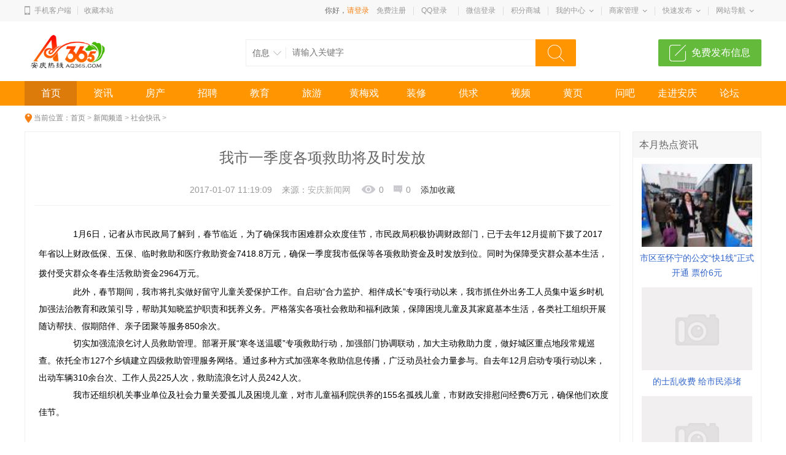

--- FILE ---
content_type: text/html
request_url: http://aq365.com/html/201701/07/59685.html
body_size: 9192
content:
<!DOCTYPE html>
<html>
<head>
<meta charset="gbk" />
<title>我市一季度各项救助将及时发放 - 社会快讯 - 安庆热线</title>
<meta name="keywords" content="我市一季度各项救助将及时发放">
<meta name="description" content="　　1月6日，记者从市民政局了解到，春节临近，为了确保我市困难群众欢度佳节，市民政局积极协调财政部门，已于去年12月提前下拨了2017年省以上财政低保、五保、临时救助和医疗救助资金7418 8万元，确保一季度我   ">

<meta name="mobile-agent" content="format=html5;url=http://m.aq365.com/index.php?&siteid=1&a=show&catid=68&typeid=0&id=59685">
<script type="text/javascript">if(window.location.toString().indexOf('pref=padindex') != -1){}else{if(/AppleWebKit.*Mobile/i.test(navigator.userAgent) || (/MIDP|SymbianOS|NOKIA|SAMSUNG|LG|NEC|TCL|Alcatel|BIRD|DBTEL|Dopod|PHILIPS|HAIER|LENOVO|MOT-|Nokia|SonyEricsson|SIE-|Amoi|ZTE/.test(navigator.userAgent))){if(window.location.href.indexOf("?mobile")<0){try{if(/Android|Windows Phone|webOS|iPhone|iPod|BlackBerry/i.test(navigator.userAgent)){window.location.href="http://m.aq365.com/index.php?&siteid=1&a=show&catid=68&typeid=0&id=59685";}else if(/iPad/i.test(navigator.userAgent)){}else{}}catch(e){}}}}</script>
<link href="http://aq365.com/statics/css/mh/zixun2015.css" type="text/css" rel="stylesheet" />
<link href="http://aq365.com/statics/css/mh/g2013.css?tc=CACHE" type="text/css" rel="stylesheet" />
<link href="http://aq365.com/statics/css/mh/common2013.css?tc=CACHE" type="text/css" rel="stylesheet" />
<link href="http://aq365.com/statics/css/mh/head_8.css?tc=CACHE" type="text/css" rel="stylesheet" />
<script src="http://aq365.com/statics/js/mh/jquery-1.10.2.min.js?tc=CACHE"></script>
<script src="http://aq365.com/statics/js/mh/common2013.js?tc=CACHE"></script>
<script src="http://aq365.com/statics/js/mh/head8.js?tc=CACHE"></script>
</head>
<body>

<div class="wrapper">
<div class="public-top-layout">
  <div class="topbar w-1200">
    <div class="user-entry"> <img src="http://aq365.com/statics/images/mh/index8/icon.png"> <a href="http://aq365.com/mobile/" class="display1" target="_blank">手机客户端</a><span></span> <a href="javascript:void(0);" onClick="window.external.AddFavorite('http://aq365.com/','安庆热线');return false;">收藏本站</a> </div>
    <div class="quick-menu login_info" id="login_info"> 
      <script>jQuery(document).ready(function(){is_login3("http://aq365.com/",'1','1','1', location.href);});</script>      <dl>
        <dt class="zn"><a href="http://aq365.com/jifen/" target="_blank">积分商城</a></dt>
      </dl>
      <dl class="xian"></dl>
      <dl class="long">
        <dt><a href="javascript:void(0);">我的中心</a><i></i></dt>
        <dd>
          <ul>
            <li><a href="http://aq365.com/index.php?m=member&c=index&a=account_manage&siteid=1">基本资料</a></li>
            <li><a href="http://aq365.com/index.php?m=pay&c=spend_list&a=init">现金明细</a></li>
            <li><a href="http://aq365.com/index.php?m=pay&c=deposit&a=init">积分明细</a></li>
            <li><a href="http://aq365.com/index.php?m=message&c=index">站内短信</a></li>
            <li><a href="http://aq365.com/index.php?m=member&c=index&a=favorite">我的收藏</a></li>
            <li><a href="http://aq365.com/index.php?m=member&c=index&a=account_manage_upgrade">会员升级</a></li>
          </ul>
        </dd>
      </dl>
      <dl class="xian"></dl>
      <dl class="long">
        <dt><a href="javascript:void(0);">商家管理</a><i></i></dt>
        <dd>
          <ul>
            <li><a href="http://aq365.com/index.php?m=yp&c=business&a=register&siteid=1">免费加盟</a></li>
            <li><a href="http://aq365.com/index.php?m=yp&c=business&a=company">商家信息</a></li>
            <li><a href="http://aq365.com/index.php?m=yp&c=business&a=company&action=logo">商家设置</a></li>
            <li><a href="http://aq365.com/index.php?m=yp&c=business&a=content&action=list&modelid=30">招聘管理</a></li>
            <li><a href="http://aq365.com/index.php?m=yp&c=business&a=guestbook&status=0">留言管理</a></li>
            <li><a href="http://aq365.com/index.php?m=yp&c=business&a=pay">订单管理</a>
              </dt>
          </ul>
        </dd>
      </dl>
      <dl class="xian"></dl>
      <dl class="long">
        <dt><a href="javascript:void(0);">快速发布</a><i></i></dt>
        <dd>
          <p><a href="http://aq365.com/index.php?m=member&c=content&a=info_publish&siteid=1" target="_blank">分类信息</a></p>
          <p><a href="http://aq365.com/index.php?m=member&c=content&a=publish&siteid=1" target="_blank">新闻投稿</a></p>
          <p><a href="http://aq365.com/index.php?m=member&c=content&a=publish&catid=73&siteid=1" target="_blank">求职简历</a></p>
          <p><a href="http://aq365.com/index.php?m=yp&c=business&a=content&action=add&modelid=30&siteid=1" target="_blank">招聘信息</a></p>
          <p><a href="http://aq365.com/index.php?m=yp&c=business&a=content&action=add&modelid=28&siteid=1" target="_blank">发布商品</a></p>
          <p><a href="http://aq365.com/index.php?m=member&c=content&a=publish&catid=81&siteid=1" target="_blank">房屋出租</a></p>
          <p><a href="http://aq365.com/index.php?m=member&c=content&a=publish&catid=82&siteid=1" target="_blank">房屋出售</a></p>
        </dd>
      </dl>
      <dl class="xian"></dl>
      <dl class="long">
        <dt><a href="javascript:void(0);">网站导航</a><i></i></dt>
        <dd>
          <ul>
            <li><a href="http://aq365.com/photo/" target="_blank">图片频道</a></li>
            <li><a href="http://aq365.com/360/" target="_blank">全景频道</a></li>
            <li><a href="http://aq365.com/index.php?m=baozhi" target="_blank">电子报刊</a></li>
            <li><a href="http://aq365.com/index.php?m=map" target="_blank">地图频道</a></li>
            <li><a href="http://aq365.com/help/" target="_blank">帮助中心</a></li>
            <li><a href="http://bbs.aq365.com/" target="_blank">生活社区</a></li>
          </ul>
        </dd>
      </dl>
    </div>
  </div>
</div>
<!--header-->
<div class="header w-1200 clearfix">
  <div class="logo fl"> <a href="http://aq365.com/"><img src="http://aq365.com/statics/images/logo.gif" alt="" /></a> </div>
  <div class="search fl">
    <form id="searchform1" name="searchform1" method="get" target="_blank" action="http://aq365.com/index.php">
      <input type="hidden" name="m" value="search" />
      <input type="hidden" name="c" value="index" />
      <input type="hidden" name="a" value="init" />
      <input type="hidden" name="siteid" value="1" id="siteid" />
      <input type="hidden" id="keyword_c" name="typeid" value="2" />
      <div class="nav_bbs" id="nav">
        <p class="set">信息</p>
        <ul class="keyword_new">
                                        <li data-val="1">资讯</li>
                              <li data-val="2">信息</li>
                              <li data-val="54">招聘</li>
                              <li data-val="55">商品</li>
                              <li data-val="56">视频</li>
                              <li data-val="3">图片</li>
                                      </ul>
      </div>
      <input type="text" name="q" class="search_text" placeholder="请输入关键字" />
      <input type="submit" value="搜索" class="search_sub" />
    </form>
  </div>
  <a href="http://aq365.com/index.php?m=member&c=content&a=info_publish&siteid=1" target="_blank" class="hea_bot">免费发布信息</a> </div>
<!--nav-->
<div class="navWrap clearfix">
  <div class="nav w-1200" id="channel_nav">
    <ul>
			<li><a href="http://aq365.com" target="_self" class="bold0">首页</a></li>
      <li><a href="http://aq365.com/index.php?m=content&c=index&a=lists&catid=6" target="_self" class="bold0">资讯</a></li>
      <li><a href="http://aq365.com/house/" target="_self" class="bold0">房产</a></li>
      <li><a href="http://aq365.com/job/" target="_self" class="bold0">招聘</a></li>
	  <li><a href="http://aq365.com/edu/" target="_self" class="bold0">教育</a></li>
	  <li><a href="http://aq365.com/lvyou/" target="_self" class="bold0">旅游</a></li>
	  <li><a href="http://aq365.com/huangmeixi/" target="_self" class="bold0">黄梅戏</a></li>
      <li><a href="http://aq365.com/zhuangxiu/" target="_self" class="bold0">装修</a></li>
	  <li><a href="http://aq365.com/info/" target="_self" class="bold0">供求</a></li>
	  <li><a href="http://aq365.com/video/" target="_self" class="bold0">视频</a></li>
      <li><a href="http://aq365.com/life/" target="_self" class="bold0">黄页</a></li>
      <li><a href="http://aq365.com/index.php?m=ask" target="_blank" class="bold0">问吧</a></li>
	  <li><a href="http://aq365.com/index.php?m=content&c=index&a=lists&catid=797" target="_self" class="bold0">走进安庆</a></li>
	  <li><a href="http://bbs.aq365.com" target="_blank" class="bold0">论坛</a></li>    </ul>
  </div>
</div><div class="content w-1200 clearfix">
		<div class="crumb-bar clearfix"><span>当前位置：</span><a href="http://aq365.com">首页</a> > <a href="http://aq365.com/index.php?m=content&c=index&a=lists&catid=6">新闻频道</a> > <a href="http://aq365.com/index.php?m=content&c=index&a=lists&catid=68">社会快讯</a> > </div>
		<div class="clearfix" style="margin-top:12px;">
		<div class="zx-content">
		 <div class="detail clearfix">
			<!--<i class="tt display0"></i>
			<i class="tj"></i>-->
			<h1>我市一季度各项救助将及时发放</h1>
			<div class="publish">
				<ul>
					<li>2017-01-07 11:19:09</li>
					<li>来源：<a href='http://' target='_blank' style='color:#AAA'>安庆新闻网</a></li>
					<li class="browse" id="hits">0</li>					
					<li class="reply" id="comment">0</li>
                    <li class="zan0" id='favorite'><a href="javascript:;" onclick="add_favorite('我市一季度各项救助将及时发放');">添加收藏</a></li>
				</ul>
			</div>			
			
			<div class="con" id="resizeIMG">
								<p style="TEXT-INDENT:2em"><span style="color: rgb(0, 0, 0); font-family: Verdana, Arial, Helvetica, sans-serif; font-size: 14px; line-height: 28px;">　　1月6日，记者从市民政局了解到，春节临近，为了确保我市困难群众欢度佳节，市民政局积极协调财政部门，已于去年12月提前下拨了2017年省以上财政低保、五保、临时救助和医疗救助资金7418.8万元，确保一季度我市低保等各项救助资金及时发放到位。同时为保障受灾群众基本生活，拨付受灾群众冬春生活救助资金2964万元。</span>
<p style="padding-right: 0px; padding-left: 0px; margin-top: 0px; color: rgb(0, 0, 0); font-family: Verdana, Arial, Helvetica, sans-serif; font-size: 14px; line-height: 28px;">　　此外，春节期间，我市将扎实做好留守儿童关爱保护工作。自启动&ldquo;合力监护、相伴成长&rdquo;专项行动以来，我市抓住外出务工人员集中返乡时机加强法治教育和政策引导，帮助其知晓监护职责和抚养义务。严格落实各项社会救助和福利政策，保障困境儿童及其家庭基本生活，各类社工组织开展随访帮扶、假期陪伴、亲子团聚等服务850余次。</p>
<p style="padding-right: 0px; padding-left: 0px; margin-top: 0px; color: rgb(0, 0, 0); font-family: Verdana, Arial, Helvetica, sans-serif; font-size: 14px; line-height: 28px;">　　切实加强流浪乞讨人员救助管理。部署开展&ldquo;寒冬送温暖&rdquo;专项救助行动，加强部门协调联动，加大主动救助力度，做好城区重点地段常规巡查。依托全市127个乡镇建立四级救助管理服务网络。通过多种方式加强寒冬救助信息传播，广泛动员社会力量参与。自去年12月启动专项行动以来，出动车辆310余台次、工作人员225人次，救助流浪乞讨人员242人次。</p>
<p style="padding-right: 0px; padding-left: 0px; margin-top: 0px; color: rgb(0, 0, 0); font-family: Verdana, Arial, Helvetica, sans-serif; font-size: 14px; line-height: 28px;">　　我市还组织机关事业单位及社会力量关爱孤儿及困境儿童，对市儿童福利院供养的155名孤残儿童，市财政安排慰问经费6万元，确保他们欢度佳节。</p>
<div>&nbsp;</div>
				<!--内容关联投票-->
				</p>
			            </div>
            		 <div class="advs mar10" style="padding:0 18px;margin-bottom:10px;">
<script type="text/javascript" src="http://aq365.com/index.php?m=mood&c=index&a=init&id=68-59685-1"></script>         </div>
		 <div class="prev-next">
			 上一篇：<a href="http://aq365.com/html/201701/06/59675.html">“赶跑”雾霾雨水还逗留两天 宜城今日最高气温10℃</a><br>
			 下一篇：<a href="http://aq365.com/html/201701/07/59686.html">明日进入“三九”隆冬</a>
		 </div>
		 <div class="share">
				<span style="float:left; font-size:12px; line-height:44px;">分享到：</span>
				<!-- Baidu Button BEGIN -->
<div class="bdsharebuttonbox"><a href="#" class="bds_tsina" data-cmd="tsina" title="分享到新浪微博"></a><a href="#" class="bds_qzone" data-cmd="qzone" title="分享到QQ空间"></a><a href="#" class="bds_tqq" data-cmd="tqq" title="分享到腾讯微博"></a><a href="#" class="bds_weixin" data-cmd="weixin" title="分享到微信"></a></div><script>
window._bd_share_config={"common":{"bdSnsKey":{},"bdText":"","bdMini":"2","bdMiniList":false,"bdPic":"","bdStyle":"1","bdSize":"16"},"share":{}};with(document)0[(getElementsByTagName('head')[0]||body).appendChild(createElement('script')).src='http://bdimg.share.baidu.com/static/api/js/share.js?v=89860593.js?cdnversion='+~(-new Date()/36e5)];
</script></div>
<!-- Baidu Button END -->

		 <div class="zan2">关键词：<a href="http://aq365.com/index.php?m=content&c=tag&a=lists&tag=%CE%D2%CA%D0%D2%BB%BC%BE%B6%C8%B8%F7%CF%EE%BE%C8%D6%FA%BD%AB%BC%B0%CA%B1%B7%A2%B7%C5" class="blue">我市一季度各项救助将及时发放</a></div>
		 </div>
         
		 <!--comments-->
		 <iframe src="http://aq365.com/index.php?m=comment&c=index&a=init&commentid=content_68-59685-1&iframe=1" width="100%" height="100%" id="comment_iframe" frameborder="0" scrolling="no"></iframe>
		</div>
		<div class="zx-list-rside">
		  <div class="zx-hotnews">
				<h4>本月热点资讯</h4>
				<ul>
								          			<li><a href="http://aq365.com/html/201701/19/59876.html" target="_blank"><img src="http://aq365.com/uploadfile/2017/0119/thumb_120_90_20170119030940338.jpg" alt="市区至怀宁的公交“快1线”正式开通 票价6元" /></a><p><a href="http://aq365.com/html/201701/19/59876.html" target="_blank">市区至怀宁的公交“快1线”正式开通 票价6元</a></p></li>
				          			<li><a href="http://aq365.com/html/201902/15/72300.html" target="_blank"><img src="http://aq365.com/statics/images/mh/livelistnopic.gif" alt="的士乱收费 给市民添堵" /></a><p><a href="http://aq365.com/html/201902/15/72300.html" target="_blank">的士乱收费 给市民添堵</a></p></li>
				          			<li><a href="http://aq365.com/html/201801/30/66423.html" target="_blank"><img src="http://aq365.com/statics/images/mh/livelistnopic.gif" alt="12328热线服务24小时在线 咨询第一时间进行答复" /></a><p><a href="http://aq365.com/html/201801/30/66423.html" target="_blank">12328热线服务24小时在线 咨询第一时间进行答复</a></p></li>
				          			<li><a href="/html/202012/07/77171.html" target="_blank"><img src="http://aq365.com/statics/images/mh/livelistnopic.gif" alt="港华服务窗口入驻政务服务大厅" /></a><p><a href="/html/202012/07/77171.html" target="_blank">港华服务窗口入驻政务服务大厅</a></p></li>
				          			<li><a href="http://aq365.com/html/201903/27/73007.html" target="_blank"><img src="http://aq365.com/statics/images/mh/livelistnopic.gif" alt="小区打药除虫咋做才靠谱？" /></a><p><a href="http://aq365.com/html/201903/27/73007.html" target="_blank">小区打药除虫咋做才靠谱？</a></p></li>
												</ul>
			  </div>
			  <div class="zx-hotnews">
				<h4>精彩图文</h4>
				<ul>
													<li>
						<a href="http://aq365.com/index.php?m=content&c=index&a=show&catid=714&id=39" target="_blank"><img src="http://www.aq365.com/tp/news/200906/20090629030948725.jpg" alt="" /></a>
						<p><a href="http://aq365.com/index.php?m=content&c=index&a=show&catid=714&id=39" target="_blank">焚烟亭</a></p>
					</li>
                					<li>
						<a href="http://aq365.com/index.php?m=content&c=index&a=show&catid=714&id=38" target="_blank"><img src="http://www.aq365.com/tp/news/200906/20090629031028907.jpg" alt="" /></a>
						<p><a href="http://aq365.com/index.php?m=content&c=index&a=show&catid=714&id=38" target="_blank">沿江路旁的建筑</a></p>
					</li>
                					<li>
						<a href="http://aq365.com/index.php?m=content&c=index&a=show&catid=714&id=37" target="_blank"><img src="http://www.aq365.com/tp/news/200906/20090629031953636.jpg" alt="" /></a>
						<p><a href="http://aq365.com/index.php?m=content&c=index&a=show&catid=714&id=37" target="_blank">城市防洪墙</a></p>
					</li>
                					<li>
						<a href="http://aq365.com/index.php?m=content&c=index&a=show&catid=714&id=36" target="_blank"><img src="http://www.aq365.com/tp/news/200906/20090629032016527.jpg" alt="" /></a>
						<p><a href="http://aq365.com/index.php?m=content&c=index&a=show&catid=714&id=36" target="_blank">安庆古城墙</a></p>
					</li>
                					<li>
						<a href="http://aq365.com/index.php?m=content&c=index&a=show&catid=714&id=35" target="_blank"><img src="http://www.aq365.com/tp/news/200906/20090629032044491.jpg" alt="" /></a>
						<p><a href="http://aq365.com/index.php?m=content&c=index&a=show&catid=714&id=35" target="_blank">振风塔</a></p>
					</li>
                				</ul>
			  </div>
		  <div class="contribute">
			<a href="http://aq365.com/index.php?m=member&c=content&a=publish&siteid=1" target="_blank"><i class="icon"></i>我要投稿</a>
		  </div>
		  <div class="adv" style="margin-top:10px;">
	自定义Html广告
</div>                         
		</div>
	</div>
	<!-- 主体 结束36573 -->
	</div>
<script language="JavaScript" src="http://aq365.com/api.php?op=count&id=59685&modelid=1"></script>
<script src="http://aq365.com/statics/js/mh/select.jQuery.js"></script>
<script src="http://aq365.com/statics/js/mh/live2013.js"></script>
<script>
function add_favorite(title) {
		$.getJSON('http://aq365.com/api.php?op=add_favorite&title='+encodeURIComponent(title)+'&url='+encodeURIComponent(location.href)+'&'+Math.random()+'&callback=?', function(data){
			if(data.status==1)	{
				$("#favorite").html('<a>收藏成功</a>');
			} else {
				alert('请登录');
			}
		});
}
(function($){
	$('#dialog_pro').houseGallery();
	$('#resizeIMG').resizeIMG(900,1200);
	$('#mySle').selectbox();
	$(document).modCity();
	$('#fabu').showMore();
	$('#weixin').showMore();
	$.returnTop();
	getNewRevertPage('1');
	$("#myform").chackTextarea(600,"cmt_txt","cmt_tip","cmt_btn",postRevertPage);
})(jQuery);
</script>
<div class="footWrap clearfix" id="footer">
	<div class="foot_Top clearfix">
		<div class="foot_box clearfix">
			<div class="foot_TL">
				<h2>客服电话</h2>
				<span>0556-5818365</span>
				<p>工作时间 周一至周六 8:00-17:30</p>
				<b>客服QQ<a href="http://wpa.qq.com/msgrd?v=3&uin=26943&site=qq&menu=yes" target="_blank"><img src="http://wpa.qq.com/pa?p=2:26943:41" alt="点击咨询"></a></b>
			</div>
			<div class="foot_TM">
				<dl>
					<dt>购物</dt>
					<dd><a href="http://aq365.com/index.php?m=tuan">省啦团购</a></dd>
					<dd><a href="http://aq365.com/shop/">同城快店</a></dd>
					<dd><a href="http://aq365.com/index.php?m=yp&c=business&a=register">商家入驻</a></dd>
					<dd><a href="http://aq365.com/index.php?m=yp&c=business&a=init">商家管理</a></dd>
				</dl>
				<dl>
					<dt>供求</dt>
					<dd><a href="http://aq365.com/info/market/">跳蚤市场</a></dd>
					<dd><a href="http://aq365.com/info/love/">交友征婚</a></dd>
					<dd><a href="http://aq365.com/info/biz/">商业服务</a></dd>
					<dd><a href="http://aq365.com/info/life/">同城活动</a></dd>
				</dl>
				<dl>
					<dt>房产</dt>
					<dd><a href="http://aq365.com/house/building/">新楼盘</a></dd>
					<dd><a href="http://aq365.com/house/sale/">二手房</a></dd>
					<dd><a href="http://aq365.com/house/rent/">出租房</a></dd>
					<dd><a href="http://aq365.com/index.php?m=member&c=agent">找中介</a></dd>
				</dl>
				<dl>
					<dt>招聘</dt>
					<dd><a href="">找工作</a></dd>
					<dd><a href="http://aq365.com/job/resume/">找人才</a></dd>
					<dd><a href="http://aq365.com/index.php?m=yp&c=business&a=content&action=add&modelid=30">发招聘</a></dd>
					<dd><a href="http://aq365.com/index.php?m=member&c=content&a=publish&catid=73">填简历</a></dd>
				</dl>
			</div>
			<div class="foot_TR">
				<div class="TR_LL">
					<p>微信公众号</p>
					<a href="javascript:void(0);"><img src="http://aq365.com/statics/images/mh/weixin.jpg" /></a> 
				</div>
				<div class="TR_RR">
					<p>APP客户端</p>	
					<a href="http://aq365.com/mobile/" target="_blank"><img src="http://aq365.com/statics/images/mh/app.png"></a> 
				</div>
			</div>
		</div>
	</div>
	<div class="foot_Mid clearfix">
		<div class="foot_MC">
			<ul class="clearfix">
				<li class="first"><a href="javascript:void(0);" onclick='this.style.behavior="url(#default#homepage)"; this.setHomePage("http://aq365.com/");return false;'>设为首页</a></li>
                <li><a href="javascript:void(0);" onClick="window.external.AddFavorite('http://aq365.com/','安庆热线');return false;">加为收藏</a></li>
                <li><a href="http://aq365.com/about/aboutus/" target="_blank">关于我们</a></li><li><a href="http://aq365.com/about/contactus/" target="_blank">联系方式</a></li><li><a href="http://aq365.com/about/copyright/" target="_blank">版权声明</a></li><li><a href="http://aq365.com/about/hr/" target="_blank">招聘信息</a></li><li><a href="http://aq365.com/index.php?m=link" target="_blank">友情链接</a></li><li><a href="http://aq365.com/index.php?m=content&c=rss" target="_blank">RSS订阅</a></li><li><a href="http://aq365.com/help/" target="_blank">帮助中心</a></li>
			</ul>
		</div>
	</div>
	<div class="foot_Bot clearfix">
		<p>Copyright <span style="font-size:12px;font-family:Arial, Helvetica, sans-serif;" >&#169;</span> 2005 www.aq365.com Inc. All rights reserved. <a href="http://www.aq365.com/" target="_blank">安庆热线</a> 版权所有<br />
			联系电话： 0556-5818365 18155662228 E-mail： webmaster@aq365.com<br />
			增值电信业务经营许可证：皖B1.B2-20070020 皖ICP备<a href="http://beian.miit.gov.cn" target="_blank">05000670号</a><br /><span style="color:#999999">皖公网安备 34081102888888号</span><span style="display:none;">
<script type="text/javascript">var cnzz_protocol = (("https:" == document.location.protocol) ? " https://" : " http://");document.write(unescape("%3Cspan id='cnzz_stat_icon_1517871'%3E%3C/span%3E%3Cscript src='" + cnzz_protocol + "s96.cnzz.com/stat.php%3Fid%3D1517871' type='text/javascript'%3E%3C/script%3E"));</script>
<!--友盟统计-->
<a href="http://www.alexa.com/siteinfo/www.aq365.com"><script type='text/javascript' src='http://xslt.alexa.com/site_stats/js/s/a?url=www.aq365.com'></script></a>
</span></p>
			
		 		
	</div>
</div>
</div>
<div class="display0"><!-- 统计代码 --></div>

</body>
</html>

--- FILE ---
content_type: text/html; charset=gbk
request_url: http://aq365.com/index.php?m=comment&c=index&a=init&commentid=content_68-59685-1&iframe=1
body_size: 2323
content:
<!DOCTYPE html>
<html>
<head>
<meta charset="gbk" />
<title>1安庆热线</title>
<meta name="keywords" content="安庆新闻,安庆论坛,安庆房产,安庆租房,安庆二手房,安庆家居,安庆团购,安庆购物,安庆美容,安庆数码,安庆商城,安庆交友,安庆招聘,安庆家电,安庆美食,安庆商城,安庆招聘网,安庆E网,安庆在线,安庆企业">
<meta name="description" content="安庆热线是安庆地区较大的互联网综合信息服务和媒体传播平台,提供更富地域特征的生活信息,深入及时的报道安庆城市发展与居民生活,内容全面涉及安庆房产、家装、汽车、购物、时尚、美容、家电、团购、亲子、乐活、娱乐、黄梅戏、旅游、美食、分类信息、商城等城市生活的各个方面。依托本地强大的媒体信息资源,为客户提供全方位的网络广告、电子商务和会员营销综合服务。">

<link href="http://aq365.com/statics/css/mh/g2013.css?tc=CACHE" type="text/css" rel="stylesheet" />
<link href="http://aq365.com/statics/css/mh/comment.css?tc=CACHE" type="text/css" rel="stylesheet" />
<script src="http://aq365.com/statics/js/mh/jquery-1.10.2.min.js?tc=CACHE"></script>
</head>
<body onload="iframe_height()">
<div id="bodyheight">
<div class="zx-comments">
  <div class="tit clearfix">
    <h4>网友留言评论</h4>
    <div style="float:left;padding-left:15px"><a href="http://aq365.com/index.php?m=member&c=index&a=login&forward=http%3A%2F%2Faq365.com%2Fhtml%2F201701%2F07%2F59685.html" target="_top" class="blue">登录</a><span> | </span><a href="http://aq365.com/index.php?m=member&c=index&a=register" class="blue"  target="_top">注册</a> </div>
    <div class="count"><a href="http://aq365.com/index.php?m=comment&c=index&a=init&commentid=content_68-59685-1" target="_blank"><span class="num">0</span>条评论</a></div>
  </div>
    <div class="user_comment">       <tr>
        <td colspan="50"><div style=" background-color:#fff; font-size:20px; text-align:center; padding:100px 0;" id="listEmpty">抱歉，暂时还没有人发表评论哦~！</div></td>
      </tr>
            <div class="pageNavigation"></div>
    </div>
        <div class="write2014">
      <ul id="login_info_cm" class="login_info_cm clearfix">
      </ul>
<form action="http://aq365.com/index.php?m=comment&c=index&a=post&commentid=content_68-59685-1" method="post" onsubmit="return on_submit()">
<input type="hidden" name="title" value="%CE%D2%CA%D0%D2%BB%BC%BE%B6%C8%B8%F7%CF%EE%BE%C8%D6%FA%BD%AB%BC%B0%CA%B1%B7%A2%B7%C5">
<input type="hidden" name="url" value="http%3A%2F%2Faq365.com%2Fhtml%2F201701%2F07%2F59685.html">
        <div class="cmt_txt" style="padding:0"><textarea rows="8" class="" cols="80" style="width:97%;border:0;padding:10px; outline:none" name="content"></textarea></div>
        <div class="cmt_control clearfix">
          <div class="left">
            <div class="emot po_re">我的态度：<input type="radio" name="direction" value="1" /> <img src="http://aq365.com/statics/images/icon/zheng.png" />　<input type="radio" name="direction" value="2" /> <img src="http://aq365.com/statics/images/icon/fan.png" />　<input type="radio" name="direction" value="3"  /> <img src="http://aq365.com/statics/images/icon/zhong.png" /></div>
          </div>
          <div class="right">　
            <button type="submit" class="cmt_btn">提交</button>
          </div>       
            
        </div>
      </form>
    </div>
  </div>
  <div class="sm">声明：频道所载文章、图片、数据等内容以及相关文章评论纯属个人观点和网友自行上传，并不代表本站立场。如发现有违法信息或侵权行为，请留言或直接与本站管理员联系，我们将在收到您的信息后24小时内作出删除处理。</div>
</div>
</div>
<script type="text/javascript">
function support(id, commentid) {
	$.getJSON('http://aq365.com/index.php?m=comment&c=index&a=support&format=jsonp&commentid='+commentid+'&id='+id+'&callback=?', function(data){
		if(data.status == 1) {
			$('#support_'+id).html(parseInt($('#support_'+id).html())+1);
		} else {
			alert(data.msg);
		}
	});
}

function reply(id,commentid) {
	var str = '<form action="http://aq365.com/index.php?m=comment&c=index&a=post&commentid='+commentid+'&id='+id+'" method="post" onsubmit="return on_submit()"><div class="cmt_txt" style="padding:0"><textarea rows="8" class="" cols="80" style="width:97%;border:0;padding:10px; outline:none" name="content"></textarea></div><div class="cmt_control clearfix"><div class="left"></div><div class="right"><div class="btn"><input type="submit" class="cmt_btn" value="回复" /></div></div></div></form>';
	$('#reply_'+id).html(str).toggle();
	iframe_height();
}

function hide_code() {
	if ($('#yzmText').data('hide')==0) {
		$('#yzm').hide();
	}
}
function on_submit() {
			var res = 1;
		if(res != 1) {
		alert('验证码错误');
		return false;
	} else {
		iframe_height(200);
		$('#bodyheight').hide();
		$('#loading').show();
		return true;
	}
}
function iframe_height(height) {
	if (!height) {
		var height = document.getElementById('bodyheight').scrollHeight;
	} 
	$('#top_src').attr('src', "http://aq365.com/js.html?"+height+'|'+0);
}
</script>
</div>
<iframe width='0' id='top_src' height='0' src=''></iframe>
<div class="hidden text-c" id="loading"> <img src="http://aq365.com/statics/images/msg_img/loading.gif" /> 正在提交中... </div>
</body>
</html>

--- FILE ---
content_type: text/css
request_url: http://aq365.com/statics/css/mh/head_8.css?tc=CACHE
body_size: 2138
content:
/**top**/
html body {}
.public-top-layout { 
	line-height: 35px; 
	height: 35px; 
	width: 100%; 
	color: #fff; 
	background: #f8f8f8; 
}
/*left*/
.public-top-layout .topbar { 
	height: 35px; 
	line-height: 35px; 
}
.public-top-layout .user-entry { 
	width: 460px; 
	height: 28px; 
	float: left; 
	font-size: 12px; 
}
.public-top-layout .user-entry img{
	margin-top:10px ;
	margin-right: 7px;
	float: left;
}
.public-top-layout .user-entry a{
	color: #999;
	font-size: 12px;
	display: block;
	float: left;
}
.public-top-layout .user-entry a:hover{
	color: #f78115;
}

.public-top-layout .user-entry span{
	width: 1px;
	height: 14px;
	background: #ddd;
	display: block;
	float: left;
	margin:10px;
}
/*right*/
.public-top-layout .login_info .newOrderId { top:30px; right:369px; color:#fff; line-height:18px; font-size:12px;}
.public-top-layout .login_info { color:#666; font-size:12px;}
.public-top-layout .quick-menu .login_success { margin-right:12px; float:left; font-size:12px; color:#666;}

.public-top-layout .quick-menu { 
	font-size: 0;  
	*word-spacing:-1px/*IE6銆�7*/;
	text-align: right; 
	height: 35px; 
	float: right; 
}
.public-top-layout .quick-menu a { 
	color: #999; 
}
.public-top-layout .quick-menu a.cur { 
	color: #f78115; 
}
.public-top-layout .quick-menu dl { 
	text-align: center; 
	letter-spacing: normal; 
	word-spacing: normal; 
	display: inline-block;  
	*display:inline/*IE6銆�7*/;
	width: 72px; 
	height: 35px;
	position: relative; 
	z-index: 999;  
	*zoom:1/*IE6銆�7*/;
}
.public-top-layout .quick-menu .img { width:96px;} 
.public-top-layout .quick-menu .img img { vertical-align:-4px;}
.public-top-layout .quick-menu .long {width: 86px; }
.public-top-layout .quick-menu .xian { 
	width: 1px; 
	height: 14px; 
	background: #ddd;
	top: -10px; 
	position: 
	relative; 
}
.public-top-layout .quick-menu dl dt { 
	font-size: 12px; 
	line-height: 25px; 
	height: 25px; 
	padding: 5px 0; 
	position: absolute; 
	z-index: 2; 
	top: 0px; 
	left: 12px; 
}
.public-top-layout .quick-menu dl dt:hover a { 
	color: #f78115; 
}
.public-top-layout .quick-menu dl dt i { 
	background: url(../../images/mh/index8/icon1.png) no-repeat 0 0; 
	vertical-align: middle; 
	display: inline-block; 
	width: 9px; 
	height: 5px; 
	margin-left: 6px; 
	-webkit-transition: .2s ease-in; 
	-moz-transition: -webkit-transform .2s ease-in; 
	-o-transition: -webkit-transform .2s ease-in; 
	transition: .2s ease-in; 
}
.public-top-layout .quick-menu dl.hover dt i {
 	FILTER: progid:DXImageTransform.Microsoft.BasicImage(rotation=2); 
 	-moz-transform: rotate(180deg); 
 	-moz-transform-origin: 50% 30%; 
 	-webkit-transform: rotate(180deg); 
 	-webkit-transform-origin: 50% 30%; 
 	-o-transform: rotate(180deg); 
 	-o-transform-origin: 50% 30%; 
 	transform: rotate(180deg); 
 	transform-origin: 50% 30%; 
}
.public-top-layout .quick-menu dl dd { 
	background-color: #f4f4f4; 
	display: none; 
	width: 81px; 
	position: absolute; 
	z-index: 1; 
	top: 35px; 
	left: 3px; 
}
.public-top-layout .quick-menu dl.hover dd { 
	display: block; 
}

.public-top-layout .quick-menu dl dd ul li a,.public-top-layout .quick-menu dl dd p a { 
	font-size: 12px; 
	line-height: 22px; 
	display: block; 
	clear: both; 
	text-align: left;
	text-indent: 10px;
	padding: 2px 0 2px 0px; 
}

.public-top-layout .quick-menu dl dd ul li a:hover,.public-top-layout .quick-menu dl dd p a:hover { 
	text-decoration: none; 
	background-color: #e6e6e6; 
	color: #f78115;
}
/*header*/
.header{
	height: auto;
}
.header .logo{
	width: 195px;
	height: 60px;
	margin-top: 20px;
	margin-bottom: 14px;
}
.header .logo img { height:60px; vertical-align:top;}
.header .search{
	width: 536px;
	height: 42px;
	margin-left: 165px;
	margin-top: 29px;
	border: 1px solid #eee;
	padding:0;
	display:inline;
	position:relative; z-index:9; *zoom:1;
}
.nav_bbs{
	width:64px;
	height:18px;
	border-right: 1px solid #ebebeb;
	margin-top: 12px;
	float:left;
	position: relative;z-index:1; *zoom:1;
}
.nav_bbs p{
	display:block;
	padding-left:10px;
	line-height:18px;
	cursor: pointer;
	font-size:14px;
}
.nav_bbs .set{
	background:url(../../images/mh/index8/icon2.png) 43px -96px no-repeat;
}
.nav_bbs .select{
	background-position:43px -123px;
}
.keyword_new{
	width:63px;
	position:absolute;
	/*margin-top: 10px;*/
	left: -1px;
	top: 29px;
	border: 1px solid #eee;
	border-top: none;
	display:none;
	background: #fff;
	z-index: 999;
	font-size: 14px;
}
.nav_bbs ul li{
	line-height:30px;
	padding-left:10px;
	cursor: pointer;
}
.nav_bbs ul li:hover{
	background:#F1F1F1;
	color:#f78115;
}

.search .search_text{
	width: 400px;
	height: 41px;
	line-height: 41px;
	text-indent: 10px;
	color: #d0d0d0;
	font-size: 14px;
	float: left;
	border:0 none;
	outline:0;
}
.search .search_sub{
	border:0 none;
	width: 66px;
	height: 44px;
	color: #fff;
	font-size: 16px;
	cursor: pointer;
	outline:0;
	display:block;
	position:absolute;
	top:-1px; right:-1px;
	border-top-right-radius:2px;
	border-bottom-right-radius:2px;
	background:#ff9501 url(../../images/mh/index8/icon2.png) 20px -38px no-repeat;
	text-indent:-999em;
	overflow:hidden;
}

.header .hea_bot{
	border:0 none;
	border-radius: 2px;
	padding:0 18px 0 10px;
	height: 44px;
	color: #fff;
	font-size: 16px;
	margin-top: 29px;
	text-indent: 44px;
	line-height:44px;
	background:#63ba3b url(../../images/mh/index8/icon2.png) no-repeat 18px 9px;
	float: right;
	cursor: pointer;
}
.header .hea_bot:hover{
	background-color:#468d25;
	-moz-transition: all 0.3s ease-in;
	-webkit-transition: all 0.3s ease-in;
	-o-transition: all 0.3s ease-in;
	transition: all 0.3s ease-in;
}
/*nav*/
.navWrap{
	width: 100%;
	height: 40px;
	background: #ff9501;
	margin-top: 3px;
	*margin-top: 20px;
}
.nav{
	height: 40px;
	position: relative;
	*left: 0;
}
.nav ul li{
	float: left;
	width: 85px;
	height: 40px;
	line-height: 40px;
	text-align: center;
}
.nav ul li a{
	height: 40px;
	line-height: 40px;
	text-align: center;
	display: block;
	color: #fff;
	font-size: 16px;
}
.nav ul li a:hover{
	background-color: #e58311;
}
.nav ul li a.select {
	background-color: #dc7b0a;
	
	
}
.nav ul li.cur a:hover{
	background: #fff;
	color: #f78115;
	border-top: 3px solid #f78115;
	margin-top: -2px;
}

/*娴姩灞係*/
#roll {
    bottom: 150px;
    left: 53%;
    margin-left: 562px;
    position: fixed;
    z-index: 999;
}
#roll #ipostnew {
	background-position: center -220px;
	line-height: 20px;
	padding: 5px 5px 0;
	width: 30px;
	height: 45px;
}
#roll #find_serv {
	background-position: center -5px;
}
#roll .tbtnclass {
	background: #dddddd url(../../images/mh/index8/float_extra2.png) no-repeat;
	text-align: center;
	width: 40px;
	height: 50px;
	line-height: 50px;
	display: block;
	cursor: pointer;
	margin-bottom: 5px;
	color: #fff;
	margin-left: 10px;
	text-indent: -999px;
	overflow: hidden;
}
#roll #wx_down .tbtnclass {
	background-position: center -60px;
}
#roll .tbpop {
	display: none;
	position: absolute;
	left: 10px;
	margin-top: 28px;
	*margin-top: 28px;
	
}
#roll .tbpop .inner {text-align: center;font-family: "寰蒋闆呴粦";background: #fff;width: 170px;
	height: 270px;border: 1px solid #e5e5e5;
	box-shadow: 0 0 5px #e5e5e5;}
#roll .tbpop img {
	width: 150px;
	height: 150px;
	display: block;
	margin: 15px auto 0;
}
#roll .tbpop h4 {
	font-size: 18px;
	color: #333333;
	margin-top: 10px;
	font-weight: normal;
}
#roll .tbpop p {
	margin-top: 15px;
	color: #666;
	font-size: 14px;
}
#roll #app_down .app_down{background-position:center -115px}
#roll #iGo2Top {
	background-position: center -170px;
	line-height: 20px;
	padding: 5px 5px 0;
	width: 30px;
	height: 45px;
	background-color: #f05a14;
}
#roll .tbtnclass.hover{background-image:none;text-decoration:none;background-color:#f05a14;text-indent:inherit;}

/*娴姩灞侲*/













--- FILE ---
content_type: text/css
request_url: http://aq365.com/statics/css/mh/comment.css?tc=CACHE
body_size: 1673
content:
body{background:none;}
.left { float:left;}
.right { float:right;}
.f12{font-size:12px}
.hidden{display:none}
.yzm{display:none;position:absolute; background:url(../../images/admin_img/login_ts140x89.gif) no-repeat; width:140px; height:89px;text-align:center; font-size:12px;padding:0;margin:0;z-index:9}
	.yzm a:link,.yzm a:visited{color:#036;text-decoration:none;}
	.yzm a:hover{ color:#C30;}
	.yzm img{ display:block;cursor:pointer; margin:0px auto; width:130px;padding:0;height:50px; margin-top:4px; border:1px solid #fff; margin-bottom:1px;}
	.yzm p{display:block;padding:0;margin:0;line-height:24px}
.user_comment{padding:0 12px 6px;border:1px solid #eee;border-top:2px solid #f78115}
.zx-comments .tit{height:26px;line-height:26px;margin-bottom:9px}
.zx-comments .tit h4{float:left;font-weight:400;font-size:18px;color:#414141;padding-left:10px;border-left:6px solid #f78115}
.zx-comments .tit .count{float:right;font-size:14px;color:#999}
.zx-comments .tit .count .num{color:#f78115}
.emot_inner .close,.write2014 .emot .emot_btn,.comment_item .replay_btn,.comment_item .zan_btn { background:url(../../images/mh/revert2014.png) no-repeat 0 0;}
.comment_item { position:relative; z-index:1; *zoom:1; border-bottom:1px solid #f3f3f3; padding:15px 15px 18px 75px; vertical-align:top; font-size:12px;}
.comment_item .comment_face { position:absolute; left:15px; top:18px; width:48px; display:inline;}
.comment_item .comment_face img { width:48px; height:48px; vertical-align:top;}
.comment_item .comment_user { color:#999; padding-bottom:6px;}
.comment_item .userName { color:#36c;}
.comment_item .comment_reply,.comment_item .content { padding:6px 6px 0; margin-bottom:6px; border:1px solid #d6d6d6; background-color:#fafafa;}
.comment_item .comment_content { color:#333; font-size:14px; line-height:20px;}
.comment_item .comment_content img { vertical-align:-6px;}
.comment_item .replay_btn,.comment_item .zan_btn,.comment_item .edit_btn { display:inline-block; *display:inline; *zoom:1; padding-left:20px; vertical-align:middle; color:#36c;}
.comment_item .replay_btn { background-position:0 -50px;}
.comment_item .zan_btn { background-position:0 -24px;}
.comment_item .zan_btn .num { float:none; display:inherit; margin:0; background:none; padding:0; color:#36c; vertical-align:baseline;}
.comment_item .zan_btn:hover .num { color:#d00; text-decoration:underline;}
.comment_item .replay_btn:hover { color:#d00; background-position:0 -75px;}
.comment_item .zan_btn:hover { color:#d00; background-position:0 1px;}
.comment_item .edit_btn { padding-left:0;}
.comment_item .comment_vote_show {}
.comment_item .comment_vote { text-align:right;}
.comment_item .comment_reply .comment_vote { text-align:left;}
.comment_item .comment_reply .comment_vote { visibility:hidden; padding:3px 0;}
.comment_item .comment_reply .show { visibility:visible;}
.comment_item .manage_replay { font-size:14px; color:#f50;}
.comment_item .manage_replay .time { font-size:12px; color:#999;}
.write2014 { background-color:#fff; margin:6px 0;}
.cmt_txt { outline:0; vertical-align:top; padding:7px 10px 10px; border:1px solid #ddd; min-height:80px; _height:80px; color:#333; line-height:24px; box-shadow:inset 0 2px 4px 0 rgba(0,0,0,.04);}
.cmt_control { border:1px solid #ddd; border-top:0 none; padding:5px 5px 5px 10px; font-size:12px; line-height:30px;}
.cmt_btn { width:88px; height:30px; background-color:#f60; color:#fff; cursor:pointer; font-size:16px; border:0 none; vertical-align:top;}
.write2014 .disabled { background-color:#aaa; cursor:default;}
.write2014 .emot {width:290px;}
.write2014 .emot img,.write2014 .emot input {vertical-align:middle}
.write2014 .emot .emot_btn { display:block; padding-left:22px; background-position:0 -193px;}
.write2014 .emot .emot_btn:hover { background-position:0 -218px;}
.write2014 .login_info_cm {font-size:12px; margin-bottom:8px;}
.write2014 .login_info_cm img { vertical-align:-3px;}
.content{ line-height:26px;}
.content span{display:block;}
.input-text{width:100px;padding:5px;border:1px solid #ddd;}
.pageNavigation { text-align:center; padding:25px 0;}
.pageNavigation a,.pageNavigation span { background-color:#fff; display:inline-block; *display:inline; *zoom:1; vertical-align:middle; margin:0 0 0 -5px; padding:8px 13px; border:1px solid #ccc; color:#585858; font-size:14px; font-weight:bold;}.pageNavigation a:hover { color:#d00;}
.pageNavigation .cur,.pageNavigation .current,.pageNavigation span { background-color:#f60; color:#fff; cursor:default;}.pageNavigation .cur:hover { color:#fff; text-decoration:none;}
.pageNavigation .cur:hover,.pageNavigation .current:hover { color:#fff; text-decoration:none;}

--- FILE ---
content_type: application/javascript
request_url: http://aq365.com/statics/js/mh/select.jQuery.js
body_size: 2145
content:
jQuery.fn.extend({
	selectbox: function(options) {
		return this.each(function() {
			new jQuery.SelectBox(this, options);
		});
	}
});


/* pawel maziarz: work around for ie logging */
if (!window.console) {
	var console = {
		log: function(msg) { 
	 }
	}
}
/* */

jQuery.SelectBox = function(selectobj, options) {

    var opt = options || {};
    opt.inputClass = opt.inputClass || "selectbox";
    opt.containerClass = opt.containerClass || "selectbox-wrapper";
    opt.hoverClass = opt.hoverClass || "current";
    opt.currentClass = opt.selectedClass || "selected"
    opt.debug = opt.debug || false;

    var elm_id = selectobj.id;
	
    var active = 0;
    var inFocus = false;
    var hasfocus = 0;
    //jquery object for select element
    var $select = $(selectobj);
    // jquery container object
    var $container = setupContainer(opt);
    //jquery input object 
    var $input = setupInput(opt);
    // hide select and append newly created elements
    $select.hide().before($input).before($container);


    init();

    $input
	.click(function() {
	    if (!inFocus) {
	        $container.show();
			
	    }
	})
	.focus(function() {
	    if ($container.not(':visible')) {
	        inFocus = true;
	        $container.show();
	    }
	})
	.keydown(function(event) {
	    switch (event.keyCode) {
	        case 38: // up
	            event.preventDefault();
	            moveSelect(-1);
	            break;
	        case 40: // down
	            event.preventDefault();
	            moveSelect(1);
	            break;
	        //case 9:  // tab  
	        case 13: // return
	            event.preventDefault(); // seems not working in mac !
	            $('li.' + opt.hoverClass).trigger('click');
	            break;
	        case 27: //escape
	            hideMe();
	            break;
	    }
	});
	$(document).bind('click',function(e){
		//console.info($(e.target).closest('#mySle_input').length>0)
		e.target.id !== elm_id+'_input' && hideMe();
	});


    function hideMe() {
        hasfocus = 0;
        $container.hide();
		//$(document).unbind('click');
    }

    function init() {
        $container.append(getSelectOptions($input.attr('id'))).hide();
        //var width = $input.css('width');
        //$container.width(width);
    }

    function setupContainer(options) {
        var container = document.createElement("div");
        $container = $(container);
        $container.attr('id', elm_id + '_container');
        $container.addClass(options.containerClass);

        return $container;
    }

    function setupInput(options) {
        var input = document.createElement("input");
        var $input = $(input);
        $input.attr("id", elm_id + "_input");
        $input.attr("type", "button");
        $input.addClass(options.inputClass);
        $input.attr("autocomplete", "off");
        $input.attr("readonly", "readonly");
        $input.attr("tabIndex", $select.attr("tabindex")); // "I" capital is important for ie

        return $input;
    }

    function moveSelect(step) {
        var lis = $("li", $container);
        if (!lis || lis.length == 0) return false;
        active += step;
        //loop through list
        if (active < 0) {
            active = lis.size();
        } else if (active > lis.size()) {
            active = 0;
        }
        scroll(lis, active);
        lis.removeClass(opt.hoverClass);

        $(lis[active]).addClass(opt.hoverClass);
    }

    function scroll(list, active) {
        var el = $(list[active]).get(0);
        var list = $container.get(0);

        if (el.offsetTop + el.offsetHeight > list.scrollTop + list.clientHeight) {
            list.scrollTop = el.offsetTop + el.offsetHeight - list.clientHeight;
        } else if (el.offsetTop < list.scrollTop) {
            list.scrollTop = el.offsetTop;
        }
    }

    function setCurrent() {
        var li = $("li." + opt.currentClass, $container).get(0);
        var ar = ('' + li.id).split('_');
        var el = ar[ar.length - 1];
        $select.val(el);
        $input.val($(li).html());
        return true;
    }

    // select value
    function getCurrentSelected() {
        return $select.val();
    }

    // input value
    function getCurrentValue() {
        return $input.val();
    }

    function getSelectOptions(parentid) {
        var select_options = new Array();
        var ul = document.createElement('ul');
        $select.children('option').each(function() {
            var li = document.createElement('li');
            li.setAttribute('id', parentid + '_' + $(this).val());
            li.innerHTML = $(this).html();
            if ($(this).is(':selected')) {
                $input.val($(this).html());
                $(li).addClass(opt.currentClass);
            }
            ul.appendChild(li);
            $(li)
			.mouseover(function(event) {
			    hasfocus = 1;
			    if (opt.debug) console.log('over on : ' + this.id);
			    jQuery(event.target, $container).addClass(opt.hoverClass);
			})
			.mouseout(function(event) {
			    hasfocus = -1;
			    if (opt.debug) console.log('out on : ' + this.id);
			    jQuery(event.target, $container).removeClass(opt.hoverClass);
			})
			.click(function(event) {
			    var fl = $('li.' + opt.hoverClass, $container).get(0);
			    if (opt.debug) console.log('click on :' + this.id);
			    $('#' + elm_id + '_container' + ' li.' + opt.currentClass).removeClass(opt.currentClass);
			    $(this).addClass(opt.currentClass);
			    setCurrent();
			    $select.change();
			    $select.get(0).blur();
			    hideMe();
			});
        });
        return ul;
    }
};
